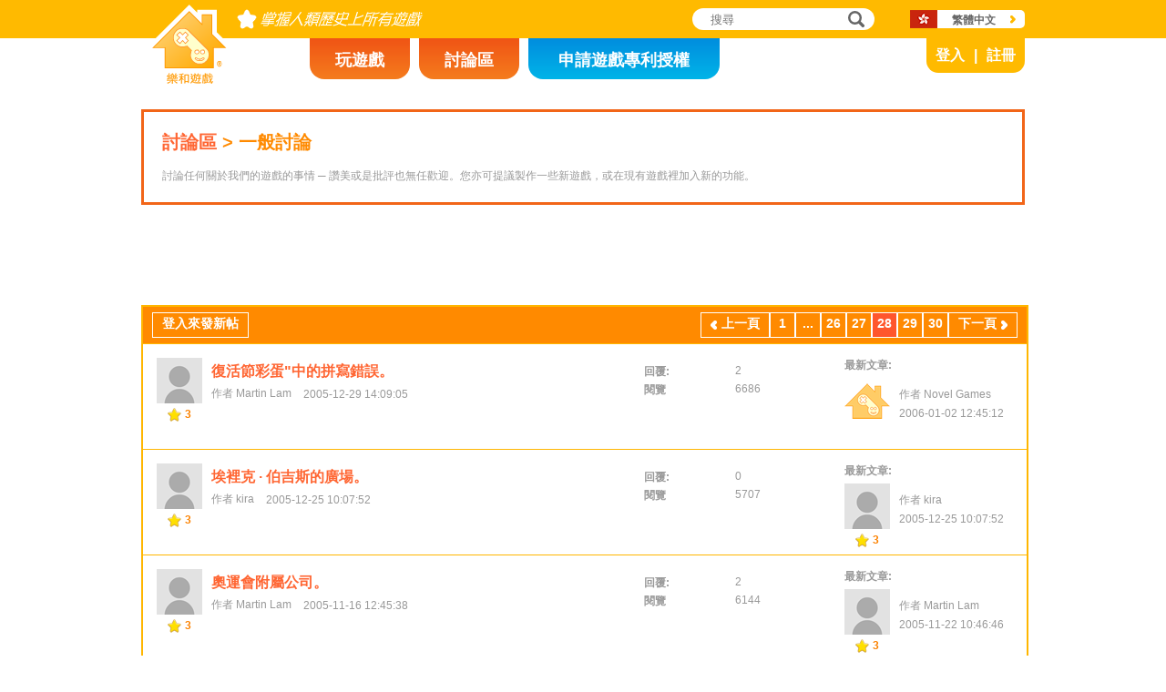

--- FILE ---
content_type: text/html; charset=UTF-8
request_url: https://www.novelgames.com/zh-HK/forums/general/page-28/
body_size: 5642
content:
<!DOCTYPE html>
<html lang="zh-HK">
<head>
<meta charset="utf-8">
<meta name="robots" content="all" />
<title>一般討論 | 討論區 | 樂和遊戲</title>
<meta name="viewport" content="width=device-width, initial-scale=1" />
<meta property="og:title" content="一般討論 | 討論區 | 樂和遊戲" />
<meta property="og:type" content="website" />
<meta property="og:image" content="https://staticz.novelgames.com/style/default/logo.png" />
<meta property="og:url" content="https://www.novelgames.com/zh-HK/forums/general/page-28/" />
<meta property="og:site_name" content="樂和遊戲" />
<meta property="og:description" content="這個討論區是關於樂和遊戲的一般討論。" />
<meta property="fb:app_id" content="10365647342" />
<meta name="keywords" content="一般討論, 討論區, 留言版, 新聞組" />
<meta name="description" content="這個討論區是關於樂和遊戲的一般討論。" />
<meta name="classification" content="Computer Multimedia" />
<meta name="rating" content="Safe For Kids" />
<meta name="copyright" content="2001 - 2025 Novel Games" />
<link rel="canonical" href="https://www.novelgames.com/zh-HK/forums/general/page-28/"/>
<link rel="icon" type="image/vnd.microsoft.icon" sizes="64x64" href="/zh-HK/favicon.ico" />
<link rel="apple-touch-icon" type="image/png" sizes="180x180" href="/zh-HK/apple-touch-icon.png" />
<link rel="image_src" href="https://staticz.novelgames.com/style/default/logo.png" />
<link rel="stylesheet" media="(min-width:980px)" href="https://staticz.novelgames.com/style/default/common.25.css" type="text/css" />
<link rel="stylesheet" media="(min-width:980px)" href="https://staticz.novelgames.com/style/default/common_c.10.css" type="text/css" />
<link rel="stylesheet" media="(min-width:750px) and (max-width:979px)" href="https://staticz.novelgames.com/style/default/common750.9.css" type="text/css" />
<link rel="stylesheet" media="(min-width:750px) and (max-width:979px)" href="https://staticz.novelgames.com/style/default/common750_c.css" type="text/css" />
<link rel="stylesheet" media="(max-width:749px)" href="https://staticz.novelgames.com/style/default/common320.8.css" type="text/css" />
<link rel="stylesheet" media="(max-width:749px)" href="https://staticz.novelgames.com/style/default/common320_c.css" type="text/css" />
<link rel="stylesheet" media="(min-width:980px)" href="https://staticz.novelgames.com/style/default/forums.26.css" type="text/css" />
<link rel="stylesheet" media="(min-width:750px) and (max-width:979px)" href="https://staticz.novelgames.com/style/default/forums750.15.css" type="text/css" />
<link rel="stylesheet" media="(max-width:749px)" href="https://staticz.novelgames.com/style/default/forums320.15.css" type="text/css" />
<link rel="alternate" type="application/rss+xml" title="掌握人類歷史上所有遊戲 | 樂和遊戲" href="https://www.novelgames.com/zh-HK/rss/" />
<link rel="alternate" hreflang="en" href="https://www.novelgames.com/en/forums/general/page-28/" />
<link rel="alternate" hreflang="zh-HK" href="https://www.novelgames.com/zh-HK/forums/general/page-28/" />
<link rel="alternate" hreflang="zh-TW" href="https://www.novelgames.com/zh-HK/forums/general/page-28/" />
<link rel="alternate" hreflang="zh-MO" href="https://www.novelgames.com/zh-HK/forums/general/page-28/" />
<link rel="alternate" hreflang="zh" href="https://www.novelgames.com/zh/forums/general/page-28/" />
<link rel="alternate" hreflang="es" href="https://www.novelgames.com/es/forums/general/page-28/" />
<link rel="alternate" hreflang="ja" href="https://www.novelgames.com/ja/forums/general/page-28/" />
<link rel="alternate" hreflang="pt" href="https://www.novelgames.com/pt/forums/general/page-28/" />
<link rel="alternate" hreflang="de" href="https://www.novelgames.com/de/forums/general/page-28/" />
<link rel="alternate" hreflang="ar" href="https://www.novelgames.com/ar/forums/general/page-28/" />
<link rel="alternate" hreflang="fr" href="https://www.novelgames.com/fr/forums/general/page-28/" />
<link rel="alternate" hreflang="ru" href="https://www.novelgames.com/ru/forums/general/page-28/" />
<link rel="alternate" hreflang="ko" href="https://www.novelgames.com/ko/forums/general/page-28/" />
<link rel="alternate" hreflang="hi" href="https://www.novelgames.com/hi/forums/general/page-28/" />
<script type="application/ld+json">
{
	"@context" : "http://schema.org",
	"@type" : "Organization",
	"url" : "https://www.novelgames.com",
	"logo" : "https://staticz.novelgames.com/logo.png",
	"contactPoint" : [{
		"@type" : "ContactPoint",
		"telephone" : "+852 27860761",
		"contactType" : "customer service"
	}],
	"sameAs" : [
		"https://www.facebook.com/novelgames",
		"https://www.instagram.com/novel_games",
		"https://twitter.com/Novel_Games",
		"https://www.linkedin.com/company/novel-games-limited"
	]
}
</script>
<script type="application/ld+json">
{
	"@context" : "http://schema.org",
	"@type" : "WebSite",
	"url" : "https://www.novelgames.com",
	"name" : "樂和遊戲",
	"potentialAction": {
		"@type": "SearchAction",
		"target": "https://www.novelgames.com/search/?s={search_term_string}",
		"query-input": "required name=search_term_string"
	}
}
</script>
<script type="application/ld+json">
{
	"@context" : "http://schema.org",
	"@type" : "BreadcrumbList",
	"itemListElement" : [
		{
			"@type" : "ListItem",
			"position" : 1,
			"item" : {
				"@id" : "https://www.novelgames.com",
				"name" : "樂和遊戲"
			}
		}
		,{
			"@type" : "ListItem",
			"position" : 2,
			"item" : {
				"@id" : "https://www.novelgames.com/zh-HK/forums/",
				"name" : "\u8a0e\u8ad6\u5340"			}
		}
		,{
			"@type" : "ListItem",
			"position" : 3,
			"item" : {
				"@id" : "https://www.novelgames.com/zh-HK/forums/general/page-28/",
				"name" : "\u4e00\u822c\u8a0e\u8ad6"			}
		}
	]
}
</script>
<script type="text/JavaScript" src="https://et.novelgames.com/ads.js?adTagUrl=" defer></script>
<script type="text/JavaScript" src="https://et.novelgames.com/displayEt.js" data-language="zh-HK"  defer></script>
<script type="text/JavaScript" src="/zh-HK/javascript/common.js" defer></script>
<script type="text/JavaScript" src="/zh-HK/javascript/forum.js" defer></script>
<!-- Global site tag (gtag.js) - Google Analytics -->
<script async src="https://www.googletagmanager.com/gtag/js?id=G-ZVEKDV2CF7"></script>
<script>
	window.dataLayer = window.dataLayer || [];
	function gtag(){dataLayer.push(arguments);}
	gtag('js', new Date());

	gtag('config', 'G-ZVEKDV2CF7');
</script>
</head>
<body>
<header id="commonHeader">
	<a id="commonLogo" href="https://www.novelgames.com/zh-HK/" title="樂和遊戲">樂和遊戲</a>
	<div id="commonTagLine">掌握人類歷史上所有遊戲</div>
	<search>
		<input id="commonSearchInput" type="search" placeholder="搜尋"/>
		<a id="commonSearchButton" href="https://www.novelgames.com/zh-HK/search/" title="搜尋">搜尋</a>
	</search>
	<nav>
		<a id="commonTabGames" href="https://www.novelgames.com/zh-HK/games/" title="玩遊戲">玩遊戲</a>
		<a id="commonTabForums" href="https://www.novelgames.com/zh-HK/forums/" title="討論區">討論區</a>
		<a id="commonTabLicense" href="https://license.novelgames.com/" title="申請遊戲專利授權">申請遊戲專利授權</a>
	</nav>
	<div id="commonNotLoggedIn">
		<a id="commonLoginButton" href="https://account.novelgames.com/zh-HK/?redirect=https%3A%2F%2Fwww.novelgames.com%2Fzh-HK%2Fforums%2Fgeneral%2Fpage-28%2F" title="登入">登入</a>
		<a id="commonRegisterButton" href="https://account.novelgames.com/zh-HK/register/?redirect=https%3A%2F%2Fwww.novelgames.com%2Fzh-HK%2Fforums%2Fgeneral%2Fpage-28%2F" title="註冊">註冊</a>
	</div>
	<div id="commonLoggedIn">
		<a id="commonLoggedInPicture"></a>
		<a id="commonLoggedInName">Name</a>
		<div id="commonLoggedInStars">0 / 2735</div>
		<div id="commonLoggedInCoins">0</div>
		<a id="commonLoggedInNotificationsIcon" title="Notifications">通知</a>
		<div id="commonLoggedInNotificationsCount">99</div>
	</div>
	<div id="commonAccountPopup">
		<h2>你的戶口</h2>
		<a id="commonAccountSettingsButton" href="https://account.novelgames.com/zh-HK/?redirect=https%3A%2F%2Fwww.novelgames.com%2Fzh-HK%2Fforums%2Fgeneral%2Fpage-28%2F">設定</a>
		<a id="commonAccountLogoutButton" href="https://account.novelgames.com/zh-HK/members/logout.php">登出</a>
		<div id="commonAccountLoadingIcon"></div>
	</div>
	<div id="commonNotificationsPopup">
		<h2>通知</h2>
		<div id="commonNotificationsNone">你沒有新的通知。</div>
		<div id="commonNotificationsList"></div>
	</div>
	<button type="button" id="commonLanguage" title="繁體中文">繁體中文</button>
	<div id="commonLanguagePopup">
		<h2>語言</h2>
		<a id="commonLanguageLink_e" href="https://www.novelgames.com/en/forums/general/page-28/" title="English">English</a>
		<a id="commonLanguageLink_sc" href="https://www.novelgames.com/zh/forums/general/page-28/" title="简体中文">简体中文</a>
		<a id="commonLanguageLink_s" href="https://www.novelgames.com/es/forums/general/page-28/" title="Español">Español</a>
		<a id="commonLanguageLink_j" href="https://www.novelgames.com/ja/forums/general/page-28/" title="日本語">日本語</a>
		<a id="commonLanguageLink_p" href="https://www.novelgames.com/pt/forums/general/page-28/" title="Português">Português</a>
		<a id="commonLanguageLink_g" href="https://www.novelgames.com/de/forums/general/page-28/" title="Deutsch">Deutsch</a>
		<a id="commonLanguageLink_a" href="https://www.novelgames.com/ar/forums/general/page-28/" title="العربية">العربية</a>
		<a id="commonLanguageLink_f" href="https://www.novelgames.com/fr/forums/general/page-28/" title="français">français</a>
		<a id="commonLanguageLink_r" href="https://www.novelgames.com/ru/forums/general/page-28/" title="Русский">Русский</a>
		<a id="commonLanguageLink_k" href="https://www.novelgames.com/ko/forums/general/page-28/" title="한국어">한국어</a>
		<a id="commonLanguageLink_i" href="https://www.novelgames.com/hi/forums/general/page-28/" title="भारतीय">भारतीय</a>
	</div>
	<a id="commonMenuButton" title="功能表">功能表</a>
</header>
<main id="commonMain"><div id="forumsForum">
	<div id="forumsForumIntro">
		<h1><a href="/zh-HK/forums/">討論區</a> &gt; 一般討論</h1>
		討論任何關於我們的遊戲的事情 ─ 讚美或是批評也無任歡迎。您亦可提議製作一些新遊戲，或在現有遊戲裡加入新的功能。	</div>
	<div id="forumsForumEtTop" class="commonEt" data-et-slot-name="forumTop"></div>
	<div id="forumsForumEtTop750" class="commonEt" data-et-slot-name="forumTop750"></div>
	<div id="forumsForumEtTop320" class="commonEt" data-et-slot-name="forumTop320"></div>
	<div id="forumsForumBox">
		<a id="forumsForumNewThreadButtonTop" href="/zh-HK/forums/general/createThread.php" title="發新帖">發新帖</a>
		<a id="forumsForumLoginButtonTop" href="https://account.novelgames.com/zh-HK/?redirect=https://www.novelgames.com/zh-HK/forums/general/createThread.php" title="登入來發新帖">登入來發新帖</a>
		<div id="forumsForumPagesTop">
			<a class="commonPreviousPage" href="https://www.novelgames.com/zh-HK/forums/general/page-27/" title="上一頁" >上一頁</a>
				<a class="commonPage" href="https://www.novelgames.com/zh-HK/forums/general/" title="1">1</a>
				<div class="commonPage_dots">...</div>
				<a class="commonPage" href="https://www.novelgames.com/zh-HK/forums/general/page-26/" title="26">26</a>
				<a class="commonPage" href="https://www.novelgames.com/zh-HK/forums/general/page-27/" title="27">27</a>
				<div class="commonPage_active">28</div>
				<a class="commonPage" href="https://www.novelgames.com/zh-HK/forums/general/page-29/" title="29">29</a>
				<a class="commonPage" href="https://www.novelgames.com/zh-HK/forums/general/page-30/" title="30">30</a>
				<a class="commonPage commonTemplate" href="https://www.novelgames.com/zh-HK/forums/general/page-99/" title="99">99</a>
				<div class="commonPage_active commonTemplate">99</div>
				<div class="commonPage_dots commonTemplate">...</div>
				<a class="commonNextPage" href="https://www.novelgames.com/zh-HK/forums/general/page-29/" title="下一頁" >下一頁</a>
		</div>
			<div id="forumsForumBoxContents">
			<div class="forumsForumTopic">
				<img src="https://account.novelgames.com/picture/?memberID=un51285337" alt="Martin Lam"/>
				<div class="forumsForumTopicStars">3</div>
				<a class="forumsForumTopicName" href="/zh-HK/forums/spelling-mistake-in-easter-eggs.101" title="復活節彩蛋&quot;中的拼寫錯誤。">復活節彩蛋&quot;中的拼寫錯誤。</a>
				<div class="forumsForumTopicBy">作者 Martin Lam</div>
				<div class="forumsForumTopicDate">2005-12-29 14:09:05</div>
				<div class="forumsForumTopicRepliesHeading">回覆:</div>
				<div class="forumsForumTopicRepliesText">2</div>
				<div class="forumsForumTopicViewsHeading">閱覽</div>
				<div id="forumsForumTopicViewsText101" class="forumsForumTopicViewsText">6686</div>
				<div class="forumsForumTopicLastMessage">
					<div class="forumsForumTopicLastMessageHeading">最新文章:</div>
					<img src="https://account.novelgames.com/picture/?memberID=ng" alt="Novel Games"/>
					<div class="forumsForumTopicLastMessageStars" style="visibility:hidden">0</div>
					<div class="forumsForumTopicLastMessageBy">作者 Novel Games</div>
					<div class="forumsForumTopicLastMessageDate">2006-01-02 12:45:12</div>
				</div>
			</div>
			<div class="forumsForumTopic">
				<img src="https://account.novelgames.com/picture/?memberID=un04865610" alt="kira"/>
				<div class="forumsForumTopicStars">3</div>
				<a class="forumsForumTopicName" href="/zh-HK/forums/squarez-by-eric-burgess.99" title="埃裡克 · 伯吉斯的廣場。">埃裡克 · 伯吉斯的廣場。</a>
				<div class="forumsForumTopicBy">作者 kira</div>
				<div class="forumsForumTopicDate">2005-12-25 10:07:52</div>
				<div class="forumsForumTopicRepliesHeading">回覆:</div>
				<div class="forumsForumTopicRepliesText">0</div>
				<div class="forumsForumTopicViewsHeading">閱覽</div>
				<div id="forumsForumTopicViewsText99" class="forumsForumTopicViewsText">5707</div>
				<div class="forumsForumTopicLastMessage">
					<div class="forumsForumTopicLastMessageHeading">最新文章:</div>
					<img src="https://account.novelgames.com/picture/?memberID=un04865610" alt="kira"/>
					<div class="forumsForumTopicLastMessageStars">3</div>
					<div class="forumsForumTopicLastMessageBy">作者 kira</div>
					<div class="forumsForumTopicLastMessageDate">2005-12-25 10:07:52</div>
				</div>
			</div>
			<div class="forumsForumTopic">
				<img src="https://account.novelgames.com/picture/?memberID=un51285337" alt="Martin Lam"/>
				<div class="forumsForumTopicStars">3</div>
				<a class="forumsForumTopicName" href="/zh-HK/forums/affiliate-of-the-games.98" title="奧運會附屬公司。">奧運會附屬公司。</a>
				<div class="forumsForumTopicBy">作者 Martin Lam</div>
				<div class="forumsForumTopicDate">2005-11-16 12:45:38</div>
				<div class="forumsForumTopicRepliesHeading">回覆:</div>
				<div class="forumsForumTopicRepliesText">2</div>
				<div class="forumsForumTopicViewsHeading">閱覽</div>
				<div id="forumsForumTopicViewsText98" class="forumsForumTopicViewsText">6144</div>
				<div class="forumsForumTopicLastMessage">
					<div class="forumsForumTopicLastMessageHeading">最新文章:</div>
					<img src="https://account.novelgames.com/picture/?memberID=un51285337" alt="Martin Lam"/>
					<div class="forumsForumTopicLastMessageStars">3</div>
					<div class="forumsForumTopicLastMessageBy">作者 Martin Lam</div>
					<div class="forumsForumTopicLastMessageDate">2005-11-22 10:46:46</div>
				</div>
			</div>
			<div class="forumsForumTopic">
				<img src="https://account.novelgames.com/picture/?memberID=un33199386" alt="John"/>
				<div class="forumsForumTopicStars">3</div>
				<a class="forumsForumTopicName" href="/zh-HK/forums/amorphozz-rulesets.95" title="阿莫莫茲規則集。">阿莫莫茲規則集。</a>
				<div class="forumsForumTopicBy">作者 John</div>
				<div class="forumsForumTopicDate">2005-09-24 19:40:38</div>
				<div class="forumsForumTopicRepliesHeading">回覆:</div>
				<div class="forumsForumTopicRepliesText">5</div>
				<div class="forumsForumTopicViewsHeading">閱覽</div>
				<div id="forumsForumTopicViewsText95" class="forumsForumTopicViewsText">6845</div>
				<div class="forumsForumTopicLastMessage">
					<div class="forumsForumTopicLastMessageHeading">最新文章:</div>
					<img src="https://account.novelgames.com/picture/?memberID=un33199386" alt="John"/>
					<div class="forumsForumTopicLastMessageStars">3</div>
					<div class="forumsForumTopicLastMessageBy">作者 John</div>
					<div class="forumsForumTopicLastMessageDate">2005-10-29 19:15:33</div>
				</div>
			</div>
			<div class="forumsForumTopic">
				<img src="https://account.novelgames.com/picture/?memberID=un35677756" alt="Shane"/>
				<div class="forumsForumTopicStars">3</div>
				<a class="forumsForumTopicName" href="/zh-HK/forums/new-games.96" title="新遊戲。">新遊戲。</a>
				<div class="forumsForumTopicBy">作者 Shane</div>
				<div class="forumsForumTopicDate">2005-10-23 05:41:44</div>
				<div class="forumsForumTopicRepliesHeading">回覆:</div>
				<div class="forumsForumTopicRepliesText">0</div>
				<div class="forumsForumTopicViewsHeading">閱覽</div>
				<div id="forumsForumTopicViewsText96" class="forumsForumTopicViewsText">5542</div>
				<div class="forumsForumTopicLastMessage">
					<div class="forumsForumTopicLastMessageHeading">最新文章:</div>
					<img src="https://account.novelgames.com/picture/?memberID=un35677756" alt="Shane"/>
					<div class="forumsForumTopicLastMessageStars">3</div>
					<div class="forumsForumTopicLastMessageBy">作者 Shane</div>
					<div class="forumsForumTopicLastMessageDate">2005-10-23 05:41:44</div>
				</div>
			</div>
			<div class="forumsForumTopic">
				<img src="https://account.novelgames.com/picture/?memberID=un18807833" alt="Maggie"/>
				<div class="forumsForumTopicStars">3</div>
				<a class="forumsForumTopicName" href="/zh-HK/forums/scores.94" title="分數。">分數。</a>
				<div class="forumsForumTopicBy">作者 Maggie</div>
				<div class="forumsForumTopicDate">2005-09-23 00:45:21</div>
				<div class="forumsForumTopicRepliesHeading">回覆:</div>
				<div class="forumsForumTopicRepliesText">1</div>
				<div class="forumsForumTopicViewsHeading">閱覽</div>
				<div id="forumsForumTopicViewsText94" class="forumsForumTopicViewsText">6357</div>
				<div class="forumsForumTopicLastMessage">
					<div class="forumsForumTopicLastMessageHeading">最新文章:</div>
					<img src="https://account.novelgames.com/picture/?memberID=ng" alt="Novel Games"/>
					<div class="forumsForumTopicLastMessageStars" style="visibility:hidden">0</div>
					<div class="forumsForumTopicLastMessageBy">作者 Novel Games</div>
					<div class="forumsForumTopicLastMessageDate">2005-09-24 11:10:08</div>
				</div>
			</div>
			<div class="forumsForumTopic">
				<img src="https://account.novelgames.com/picture/?memberID=un02182057" alt="jonathan marsh"/>
				<div class="forumsForumTopicStars">3</div>
				<a class="forumsForumTopicName" href="/zh-HK/forums/new-game.91" title="新遊戲。">新遊戲。</a>
				<div class="forumsForumTopicBy">作者 jonathan marsh</div>
				<div class="forumsForumTopicDate">2005-08-04 02:04:24</div>
				<div class="forumsForumTopicRepliesHeading">回覆:</div>
				<div class="forumsForumTopicRepliesText">0</div>
				<div class="forumsForumTopicViewsHeading">閱覽</div>
				<div id="forumsForumTopicViewsText91" class="forumsForumTopicViewsText">10793</div>
				<div class="forumsForumTopicLastMessage">
					<div class="forumsForumTopicLastMessageHeading">最新文章:</div>
					<img src="https://account.novelgames.com/picture/?memberID=un02182057" alt="jonathan marsh"/>
					<div class="forumsForumTopicLastMessageStars">3</div>
					<div class="forumsForumTopicLastMessageBy">作者 jonathan marsh</div>
					<div class="forumsForumTopicLastMessageDate">2005-08-04 02:04:24</div>
				</div>
			</div>
			<div id="forumsForumEtMiddle" class="commonEt" data-et-slot-name="forumMiddle"></div>
			<div id="forumsForumEtMiddle750" class="commonEt" data-et-slot-name="forumMiddle750"></div>
			<div id="forumsForumEtMiddle320" class="commonEt" data-et-slot-name="forumMiddle320"></div>
			<div class="forumsForumTopic">
				<img src="https://account.novelgames.com/picture/?memberID=un47295741" alt="Rachel"/>
				<div class="forumsForumTopicStars">3</div>
				<a class="forumsForumTopicName" href="/zh-HK/forums/questions.89" title="問題。">問題。</a>
				<div class="forumsForumTopicBy">作者 Rachel</div>
				<div class="forumsForumTopicDate">2005-07-19 04:35:05</div>
				<div class="forumsForumTopicRepliesHeading">回覆:</div>
				<div class="forumsForumTopicRepliesText">2</div>
				<div class="forumsForumTopicViewsHeading">閱覽</div>
				<div id="forumsForumTopicViewsText89" class="forumsForumTopicViewsText">5913</div>
				<div class="forumsForumTopicLastMessage">
					<div class="forumsForumTopicLastMessageHeading">最新文章:</div>
					<img src="https://account.novelgames.com/picture/?memberID=un78947764" alt="Jetstream"/>
					<div class="forumsForumTopicLastMessageStars">3</div>
					<div class="forumsForumTopicLastMessageBy">作者 Jetstream</div>
					<div class="forumsForumTopicLastMessageDate">2005-07-28 03:57:45</div>
				</div>
			</div>
			<div class="forumsForumTopic">
				<img src="https://account.novelgames.com/picture/?memberID=un63199421" alt="sam3"/>
				<div class="forumsForumTopicStars">3</div>
				<a class="forumsForumTopicName" href="/zh-HK/forums/needs-more.88" title="需要更多。">需要更多。</a>
				<div class="forumsForumTopicBy">作者 sam3</div>
				<div class="forumsForumTopicDate">2005-04-19 23:38:38</div>
				<div class="forumsForumTopicRepliesHeading">回覆:</div>
				<div class="forumsForumTopicRepliesText">1</div>
				<div class="forumsForumTopicViewsHeading">閱覽</div>
				<div id="forumsForumTopicViewsText88" class="forumsForumTopicViewsText">6040</div>
				<div class="forumsForumTopicLastMessage">
					<div class="forumsForumTopicLastMessageHeading">最新文章:</div>
					<img src="https://account.novelgames.com/picture/?memberID=un54731911" alt="whizz"/>
					<div class="forumsForumTopicLastMessageStars">3</div>
					<div class="forumsForumTopicLastMessageBy">作者 whizz</div>
					<div class="forumsForumTopicLastMessageDate">2005-04-19 23:40:34</div>
				</div>
			</div>
			<div class="forumsForumTopic">
				<img src="https://account.novelgames.com/picture/?memberID=un20470067" alt="joe"/>
				<div class="forumsForumTopicStars">3</div>
				<a class="forumsForumTopicName" href="/zh-HK/forums/can-you.87" title="你能嗎?">你能嗎?</a>
				<div class="forumsForumTopicBy">作者 joe</div>
				<div class="forumsForumTopicDate">2005-03-31 09:41:44</div>
				<div class="forumsForumTopicRepliesHeading">回覆:</div>
				<div class="forumsForumTopicRepliesText">1</div>
				<div class="forumsForumTopicViewsHeading">閱覽</div>
				<div id="forumsForumTopicViewsText87" class="forumsForumTopicViewsText">6693</div>
				<div class="forumsForumTopicLastMessage">
					<div class="forumsForumTopicLastMessageHeading">最新文章:</div>
					<img src="https://account.novelgames.com/picture/?memberID=ng" alt="Novel Games"/>
					<div class="forumsForumTopicLastMessageStars" style="visibility:hidden">0</div>
					<div class="forumsForumTopicLastMessageBy">作者 Novel Games</div>
					<div class="forumsForumTopicLastMessageDate">2005-04-02 08:02:20</div>
				</div>
			</div>
			<div class="forumsForumTopic">
				<img src="https://account.novelgames.com/picture/?memberID=un20470067" alt="joe"/>
				<div class="forumsForumTopicStars">3</div>
				<a class="forumsForumTopicName" href="/zh-HK/forums/when.86" title="當。">當。</a>
				<div class="forumsForumTopicBy">作者 joe</div>
				<div class="forumsForumTopicDate">2005-03-11 06:17:38</div>
				<div class="forumsForumTopicRepliesHeading">回覆:</div>
				<div class="forumsForumTopicRepliesText">2</div>
				<div class="forumsForumTopicViewsHeading">閱覽</div>
				<div id="forumsForumTopicViewsText86" class="forumsForumTopicViewsText">6092</div>
				<div class="forumsForumTopicLastMessage">
					<div class="forumsForumTopicLastMessageHeading">最新文章:</div>
					<img src="https://account.novelgames.com/picture/?memberID=un20470067" alt="joe"/>
					<div class="forumsForumTopicLastMessageStars">3</div>
					<div class="forumsForumTopicLastMessageBy">作者 joe</div>
					<div class="forumsForumTopicLastMessageDate">2005-03-30 23:43:35</div>
				</div>
			</div>
			<div class="forumsForumTopic">
				<img src="https://account.novelgames.com/picture/?memberID=un02182057" alt="jonathan marsh"/>
				<div class="forumsForumTopicStars">3</div>
				<a class="forumsForumTopicName" href="/zh-HK/forums/new-game.85" title="新遊戲。">新遊戲。</a>
				<div class="forumsForumTopicBy">作者 jonathan marsh</div>
				<div class="forumsForumTopicDate">2005-02-25 19:17:01</div>
				<div class="forumsForumTopicRepliesHeading">回覆:</div>
				<div class="forumsForumTopicRepliesText">1</div>
				<div class="forumsForumTopicViewsHeading">閱覽</div>
				<div id="forumsForumTopicViewsText85" class="forumsForumTopicViewsText">12045</div>
				<div class="forumsForumTopicLastMessage">
					<div class="forumsForumTopicLastMessageHeading">最新文章:</div>
					<img src="https://account.novelgames.com/picture/?memberID=ng" alt="Novel Games"/>
					<div class="forumsForumTopicLastMessageStars" style="visibility:hidden">0</div>
					<div class="forumsForumTopicLastMessageBy">作者 Novel Games</div>
					<div class="forumsForumTopicLastMessageDate">2005-02-26 09:41:38</div>
				</div>
			</div>
			<div class="forumsForumTopic">
				<img src="https://account.novelgames.com/picture/?memberID=un91996723" alt="Fai"/>
				<div class="forumsForumTopicStars">3</div>
				<a class="forumsForumTopicName" href="/zh-HK/forums/chinese-checkers.83" title="中國跳子。">中國跳子。</a>
				<div class="forumsForumTopicBy">作者 Fai</div>
				<div class="forumsForumTopicDate">2005-02-17 21:34:42</div>
				<div class="forumsForumTopicRepliesHeading">回覆:</div>
				<div class="forumsForumTopicRepliesText">1</div>
				<div class="forumsForumTopicViewsHeading">閱覽</div>
				<div id="forumsForumTopicViewsText83" class="forumsForumTopicViewsText">6800</div>
				<div class="forumsForumTopicLastMessage">
					<div class="forumsForumTopicLastMessageHeading">最新文章:</div>
					<img src="https://account.novelgames.com/picture/?memberID=ng" alt="Novel Games"/>
					<div class="forumsForumTopicLastMessageStars" style="visibility:hidden">0</div>
					<div class="forumsForumTopicLastMessageBy">作者 Novel Games</div>
					<div class="forumsForumTopicLastMessageDate">2005-02-19 08:25:54</div>
				</div>
			</div>
			<div class="forumsForumTopic">
				<img src="https://account.novelgames.com/picture/?memberID=un88143112" alt="Adam Archer"/>
				<div class="forumsForumTopicStars">3</div>
				<a class="forumsForumTopicName" href="/zh-HK/forums/personal-high-scores.82" title="個人高分。">個人高分。</a>
				<div class="forumsForumTopicBy">作者 Adam Archer</div>
				<div class="forumsForumTopicDate">2005-01-22 12:24:43</div>
				<div class="forumsForumTopicRepliesHeading">回覆:</div>
				<div class="forumsForumTopicRepliesText">2</div>
				<div class="forumsForumTopicViewsHeading">閱覽</div>
				<div id="forumsForumTopicViewsText82" class="forumsForumTopicViewsText">6479</div>
				<div class="forumsForumTopicLastMessage">
					<div class="forumsForumTopicLastMessageHeading">最新文章:</div>
					<img src="https://account.novelgames.com/picture/?memberID=un88143112" alt="Adam Archer"/>
					<div class="forumsForumTopicLastMessageStars">3</div>
					<div class="forumsForumTopicLastMessageBy">作者 Adam Archer</div>
					<div class="forumsForumTopicLastMessageDate">2005-02-06 13:22:57</div>
				</div>
			</div>
			<div id="forumsForumEtMiddle" class="commonEt" data-et-slot-name="forumMiddle"></div>
			<div id="forumsForumEtMiddle750" class="commonEt" data-et-slot-name="forumMiddle750"></div>
			<div id="forumsForumEtMiddle320" class="commonEt" data-et-slot-name="forumMiddle320"></div>
			<div class="forumsForumTopic">
				<img src="https://account.novelgames.com/picture/?memberID=un39560217" alt="rainmouse3"/>
				<div class="forumsForumTopicStars">3</div>
				<a class="forumsForumTopicName" href="/zh-HK/forums/help.81" title="説明。">説明。</a>
				<div class="forumsForumTopicBy">作者 rainmouse3</div>
				<div class="forumsForumTopicDate">2004-12-26 23:18:11</div>
				<div class="forumsForumTopicRepliesHeading">回覆:</div>
				<div class="forumsForumTopicRepliesText">1</div>
				<div class="forumsForumTopicViewsHeading">閱覽</div>
				<div id="forumsForumTopicViewsText81" class="forumsForumTopicViewsText">6864</div>
				<div class="forumsForumTopicLastMessage">
					<div class="forumsForumTopicLastMessageHeading">最新文章:</div>
					<img src="https://account.novelgames.com/picture/?memberID=ng" alt="Novel Games"/>
					<div class="forumsForumTopicLastMessageStars" style="visibility:hidden">0</div>
					<div class="forumsForumTopicLastMessageBy">作者 Novel Games</div>
					<div class="forumsForumTopicLastMessageDate">2004-12-31 15:57:45</div>
				</div>
			</div>
			<div class="forumsForumTopic">
				<img src="https://account.novelgames.com/picture/?memberID=un19144295" alt="Ethan"/>
				<div class="forumsForumTopicStars">3</div>
				<a class="forumsForumTopicName" href="/zh-HK/forums/novel-flash-screen-saver-download-link.80" title="小說快閃記憶體螢幕保護程式下載連結?">小說快閃記憶體螢幕保護程式下載連結?</a>
				<div class="forumsForumTopicBy">作者 Ethan</div>
				<div class="forumsForumTopicDate">2004-12-24 08:10:46</div>
				<div class="forumsForumTopicRepliesHeading">回覆:</div>
				<div class="forumsForumTopicRepliesText">1</div>
				<div class="forumsForumTopicViewsHeading">閱覽</div>
				<div id="forumsForumTopicViewsText80" class="forumsForumTopicViewsText">6063</div>
				<div class="forumsForumTopicLastMessage">
					<div class="forumsForumTopicLastMessageHeading">最新文章:</div>
					<img src="https://account.novelgames.com/picture/?memberID=ng" alt="Novel Games"/>
					<div class="forumsForumTopicLastMessageStars" style="visibility:hidden">0</div>
					<div class="forumsForumTopicLastMessageBy">作者 Novel Games</div>
					<div class="forumsForumTopicLastMessageDate">2004-12-31 15:54:42</div>
				</div>
			</div>
			<div class="forumsForumTopic">
				<img src="https://account.novelgames.com/picture/?memberID=un24459285" alt="TotoTAM"/>
				<div class="forumsForumTopicStars">3</div>
				<a class="forumsForumTopicName" href="/zh-HK/forums/my-flash-game.77" title="我的 Flash 遊戲。">我的 Flash 遊戲。</a>
				<div class="forumsForumTopicBy">作者 TotoTAM</div>
				<div class="forumsForumTopicDate">2004-11-29 13:14:16</div>
				<div class="forumsForumTopicRepliesHeading">回覆:</div>
				<div class="forumsForumTopicRepliesText">0</div>
				<div class="forumsForumTopicViewsHeading">閱覽</div>
				<div id="forumsForumTopicViewsText77" class="forumsForumTopicViewsText">6491</div>
				<div class="forumsForumTopicLastMessage">
					<div class="forumsForumTopicLastMessageHeading">最新文章:</div>
					<img src="https://account.novelgames.com/picture/?memberID=un24459285" alt="TotoTAM"/>
					<div class="forumsForumTopicLastMessageStars">3</div>
					<div class="forumsForumTopicLastMessageBy">作者 TotoTAM</div>
					<div class="forumsForumTopicLastMessageDate">2004-11-29 13:14:16</div>
				</div>
			</div>
			<div class="forumsForumTopic">
				<img src="https://account.novelgames.com/picture/?memberID=un94144624" alt="Michael"/>
				<div class="forumsForumTopicStars">3</div>
				<a class="forumsForumTopicName" href="/zh-HK/forums/reqeusting-highscoreshow-long.76" title="要求高分...多久?">要求高分...多久?</a>
				<div class="forumsForumTopicBy">作者 Michael</div>
				<div class="forumsForumTopicDate">2004-11-04 17:10:11</div>
				<div class="forumsForumTopicRepliesHeading">回覆:</div>
				<div class="forumsForumTopicRepliesText">1</div>
				<div class="forumsForumTopicViewsHeading">閱覽</div>
				<div id="forumsForumTopicViewsText76" class="forumsForumTopicViewsText">5946</div>
				<div class="forumsForumTopicLastMessage">
					<div class="forumsForumTopicLastMessageHeading">最新文章:</div>
					<img src="https://account.novelgames.com/picture/?memberID=ng" alt="Novel Games"/>
					<div class="forumsForumTopicLastMessageStars" style="visibility:hidden">0</div>
					<div class="forumsForumTopicLastMessageBy">作者 Novel Games</div>
					<div class="forumsForumTopicLastMessageDate">2004-11-05 23:56:03</div>
				</div>
			</div>
			<div class="forumsForumTopic">
				<img src="https://account.novelgames.com/picture/?memberID=un64349615" alt="quickarcade"/>
				<div class="forumsForumTopicStars">3</div>
				<a class="forumsForumTopicName" href="/zh-HK/forums/cool.75" title="酷。">酷。</a>
				<div class="forumsForumTopicBy">作者 quickarcade</div>
				<div class="forumsForumTopicDate">2004-11-03 13:23:07</div>
				<div class="forumsForumTopicRepliesHeading">回覆:</div>
				<div class="forumsForumTopicRepliesText">1</div>
				<div class="forumsForumTopicViewsHeading">閱覽</div>
				<div id="forumsForumTopicViewsText75" class="forumsForumTopicViewsText">6153</div>
				<div class="forumsForumTopicLastMessage">
					<div class="forumsForumTopicLastMessageHeading">最新文章:</div>
					<img src="https://account.novelgames.com/picture/?memberID=un64349615" alt="quickarcade"/>
					<div class="forumsForumTopicLastMessageStars">3</div>
					<div class="forumsForumTopicLastMessageBy">作者 quickarcade</div>
					<div class="forumsForumTopicLastMessageDate">2004-11-03 13:24:53</div>
				</div>
			</div>
			<div class="forumsForumTopic">
				<img src="https://account.novelgames.com/picture/?memberID=un78947764" alt="Jetstream"/>
				<div class="forumsForumTopicStars">3</div>
				<a class="forumsForumTopicName" href="/zh-HK/forums/window-popup.74" title="視窗彈出。">視窗彈出。</a>
				<div class="forumsForumTopicBy">作者 Jetstream</div>
				<div class="forumsForumTopicDate">2004-10-30 02:38:05</div>
				<div class="forumsForumTopicRepliesHeading">回覆:</div>
				<div class="forumsForumTopicRepliesText">3</div>
				<div class="forumsForumTopicViewsHeading">閱覽</div>
				<div id="forumsForumTopicViewsText74" class="forumsForumTopicViewsText">6017</div>
				<div class="forumsForumTopicLastMessage">
					<div class="forumsForumTopicLastMessageHeading">最新文章:</div>
					<img src="https://account.novelgames.com/picture/?memberID=ng" alt="Novel Games"/>
					<div class="forumsForumTopicLastMessageStars" style="visibility:hidden">0</div>
					<div class="forumsForumTopicLastMessageBy">作者 Novel Games</div>
					<div class="forumsForumTopicLastMessageDate">2004-11-02 08:56:27</div>
				</div>
			</div>
		</div>
		<a id="forumsForumNewThreadButtonBottom" href="/zh-HK/forums/general/createThread.php" title="發新帖">發新帖</a>
		<a id="forumsForumLoginButtonBottom" href="https://account.novelgames.com/zh-HK/?redirect=https://www.novelgames.com/zh-HK/forums/general/createThread.php" title="登入來發新帖">登入來發新帖</a>
		<div id="forumsForumPagesBottom">
			<a class="commonPreviousPage" href="https://www.novelgames.com/zh-HK/forums/general/page-27/" title="上一頁" >上一頁</a>
				<a class="commonPage" href="https://www.novelgames.com/zh-HK/forums/general/" title="1">1</a>
				<div class="commonPage_dots">...</div>
				<a class="commonPage" href="https://www.novelgames.com/zh-HK/forums/general/page-26/" title="26">26</a>
				<a class="commonPage" href="https://www.novelgames.com/zh-HK/forums/general/page-27/" title="27">27</a>
				<div class="commonPage_active">28</div>
				<a class="commonPage" href="https://www.novelgames.com/zh-HK/forums/general/page-29/" title="29">29</a>
				<a class="commonPage" href="https://www.novelgames.com/zh-HK/forums/general/page-30/" title="30">30</a>
				<a class="commonPage commonTemplate" href="https://www.novelgames.com/zh-HK/forums/general/page-99/" title="99">99</a>
				<div class="commonPage_active commonTemplate">99</div>
				<div class="commonPage_dots commonTemplate">...</div>
				<a class="commonNextPage" href="https://www.novelgames.com/zh-HK/forums/general/page-29/" title="下一頁" >下一頁</a>
		</div>
		</div>
	<div id="forumsForumEtBottom" class="commonEt" data-et-slot-name="forumBottom"></div>
	<div id="forumsForumEtBottom750" class="commonEt" data-et-slot-name="forumBottom750"></div>
	<div id="forumsForumEtBottom320" class="commonEt" data-et-slot-name="forumBottom320"></div>
</div>
</main>
<footer id="commonFooter">
	<a id="commonFooterFacebookIcon" href="https://www.facebook.com/novelgames" title="Facebook">Facebook</a>
	<a id="commonFooterInstagramIcon" href="https://www.instagram.com/novel_games" title="Instagram">Instagram</a>
	<a id="commonFooterTwitterIcon" href="https://twitter.com/Novel_Games" title="Twitter">Twitter</a>
	<a id="commonFooterLinkedInIcon" href="https://www.linkedin.com/company/novel-games-limited" title="LinkedIn">LinkedIn</a>
	<a id="commonFooterRSSIcon" href="https://www.novelgames.com/zh-HK/rss/" title="RSS">RSS</a>

	<nav id="commonFooterLinks">
		<a href="https://www.novelgames.com/zh-HK/suggestagame/" >遊戲提議</a><a
		href="https://www.novelgames.com/zh-HK/contactus/">聯絡我們</a><a
		href="https://www.novelgames.com/zh-HK/adreports/" >檢舉不當廣告</a><a
		href="https://www.novelgames.com/zh-HK/sitemap/">網站地圖</a><a
		href="https://www.novelgames.com/zh-HK/pressreleases/">新聞稿</a><a
		href="https://www.novelgames.com/zh-HK/aboutus/" >關於我們</a><a
		href="https://www.novelgames.com/zh-HK/career/" >就業機會</a><a
		href="https://www.novelgames.com/zh-HK/privacystatement/">私隱政策</a>
	</nav>
	
	<div id="commonCopyright">版權所有 &copy; 2001 - 2025 樂和遊戲有限公司。保留所有權利。</div>
	<div id="commonTrademark">所有提及到的商標均由它們的持有人擁有。</div>
</footer>
</body>
</html>

--- FILE ---
content_type: text/html; charset=utf-8
request_url: https://www.google.com/recaptcha/api2/aframe
body_size: 266
content:
<!DOCTYPE HTML><html><head><meta http-equiv="content-type" content="text/html; charset=UTF-8"></head><body><script nonce="mFIbq885kct5LbzYme_8Ag">/** Anti-fraud and anti-abuse applications only. See google.com/recaptcha */ try{var clients={'sodar':'https://pagead2.googlesyndication.com/pagead/sodar?'};window.addEventListener("message",function(a){try{if(a.source===window.parent){var b=JSON.parse(a.data);var c=clients[b['id']];if(c){var d=document.createElement('img');d.src=c+b['params']+'&rc='+(localStorage.getItem("rc::a")?sessionStorage.getItem("rc::b"):"");window.document.body.appendChild(d);sessionStorage.setItem("rc::e",parseInt(sessionStorage.getItem("rc::e")||0)+1);localStorage.setItem("rc::h",'1763350827642');}}}catch(b){}});window.parent.postMessage("_grecaptcha_ready", "*");}catch(b){}</script></body></html>

--- FILE ---
content_type: text/css;charset=UTF-8
request_url: https://staticz.novelgames.com/style/default/forums.26.css
body_size: 2575
content:
#forums {
	width:970px;
	margin:0px auto;
}

#forumsIntro {
	width: 924px;
	padding: 20px;
	border: 3px solid #F26518;
}
#forumsIntro > h1 {
	font-weight: bold;
	font-size: 20px;
	color: #FF6633;
	margin: 0px 0px 20px;
}

#forumsEtTop,
#forumsForumEtTop,
#forumsMessageEtTop {
	min-width:970px;
	height:90px;
	margin:10px 0px 0px;
	overflow:hidden;
	transition:all 5000ms ease;
}
.forumsEtTop,
.forumsForumEtTop,
.forumsMessageEtTop {
	min-width:970px;
	height:90px;
	overflow:hidden;
	transition:all 5000ms ease;
}
#forumsEtTop750,
#forumsEtTop320,
#forumsForumEtTop750,
#forumsForumEtTop320,
#forumsMessageEtTop750,
#forumsMessageEtTop320 {
	display:none;
}

#forumsList {
	width: 736px;
	border: 2px solid #FF6600;
	margin-top: 10px;
}
#forumsList > h2 {
	font-size: 18px;
	color: #FFFFFF;
	font-weight: bold;
	height: 32px;
	padding:8px 0px 0px 20px;
	margin: 0px;
	background: linear-gradient(135deg, #F36418 25%, #EE4A12 75%);
}
.forumListForum {
	position:relative;
	padding:20px;
	height:109px;
	border-top:1px solid #FF6600;
}
.forumsListForumName {
	display:inline-block;
	font-size:16px;
	font-weight:bold;
	margin-bottom:15px;
}
.forumsListForumDescription {
	width:450px;
	margin-bottom:10px;
}
.forumsListTopicsHeading,
.forumsListPostsHeading {
	display:inline;
	font-weight:bold;
}
.forumsListTopicsText,
.forumsListPostsText {
	display:inline;
	margin-right:10px;
}
.forumsListLastTopic {
	position:absolute;
	right:20px;
	top:20px;
	width:200px;
}
.forumsListLastTopicHeading {
	font-weight:bold;
	margin-bottom:5px;
}
.forumsListLastTopic > img {
	width:50px;
	height:50px;
	object-fit:contain;
}
.forumsListStars,
.forumsForumTopicStars,
.forumsForumTopicLastMessageStars,
.forumMessageMessageStars,
#forumMessageReplyStars {
	width: 50px;
	height: 15px;
	font-size: 12px;
	font-weight: bold;
	color: #FB8200;
	text-align: center;
	vertical-align: middle;
	margin-top: 2px;
}
.forumsListStars::before,
.forumsForumTopicStars::before,
.forumsForumTopicLastMessageStars::before,
.forumMessageMessageStars::before,
#forumMessageReplyStars::before {
	display: inline-block;
	content: '';
	width: 15px;
	height: 15px;
	background: url(common.webp) no-repeat -71px -248px;
	vertical-align: middle;
	margin-right: 4px;
}
.forumsListTopicName {
	display:block;
	width:140px;
	height:20px;
	overflow:hidden;
	white-space: nowrap;
	text-overflow:ellipsis;
	margin:-65px 0px 5px 60px;
	font-weight:bold;
}
.forumsListTopicBy {
	display:block;
	width:140px;
	height:20px;
	overflow:hidden;
	white-space: nowrap;
	text-overflow:ellipsis;
	margin:0px 0px 5px 60px;
}
.forumsListTopicDate {
	display:block;
	margin-left:60px;
}
#forumsNewTopics {
	width:216px;
	border: 2px solid #FFB600;
	margin:-494px 0px 0px 750px;
}
#forumsNewTopics > h2 {
	font-size: 18px;
	color: #FFFFFF;
	font-weight: bold;
	text-align: center;
	height: 32px;
	padding-top: 8px;
	margin: 0px;
	background: linear-gradient(135deg, #FFC500 25%, #FFAF00 75%);
}
.forumsNewTopicsTopic {
	padding:5px;
	height:79px;
	border-top: 1px solid #FFB600;
}
.forumsNewTopicsTopic > img {
	width:50px;
	height:50px;
	object-fit:contain;
}

#forumsEtBottom,
#forumsForumEtBottom,
#forumsMessageEtBottom {
	min-width:970px;
	height:90px;
	margin:10px 0px 0px;
	overflow:hidden;
	transition:all 5000ms ease;
}
.forumsEtBottom,
.forumsForumEtBottom,
.forumsMessageEtBottom {
	min-width:970px;
	height:90px;
	overflow:hidden;
	transition:all 5000ms ease;
}
#forumsEtBottom750,
#forumsEtBottom320,
#forumsForumEtBottom750,
#forumsForumEtBottom320,
#forumsMessageEtBottom750,
#forumsMessageEtBottom320 {
	display:none;
}

#forumsForum {
	width:970px;
	margin:0px auto;
}
#forumsForumIntro {
	width: 924px;
	padding: 20px;
	border: 3px solid #F26518;
}
#forumsForumIntro > h1 {
	font-weight: bold;
	font-size: 20px;
	color: #FF8A00;
	margin: 0px 0px 15px 0px;
}
#forumsForumBox {
	position: relative;
	width:970px;
	border: 2px solid #FFB600;
	margin:10px auto 0px;
}
#forumsForumPagesTop,
#forumsForumPagesBottom {
	position: absolute;
	display: flex;
	justify-content: flex-end;
	width: 960px;
	height: 28px;
	padding: 6px 10px 6px 0px;
	background: #FF8A00;
	text-align: right;
}
#forumsForumPagesTop {
	top:0px;
}
#forumsForumPagesBottom {
	bottom:0px;
}
#forumsForumNewThreadButtonTop,
#forumsForumLoginButtonTop,
#forumsForumNewThreadButtonBottom,
#forumsForumLoginButtonBottom {
	position:relative;
	display:inline-block;
	text-align: center;
	vertical-align: middle;
	font-size: 14px;
	font-weight: bold;
	color: #FFFFFF;
	padding: 3px 10px;
	height: 20px;
	border: 1px solid white;
	margin:6px 0px 6px 10px;
	visibility:hidden;
	z-index:1;
}
#forumsForumNewThreadButtonTop:hover,
#forumsForumLoginButtonTop:hover,
#forumsForumNewThreadButtonBottom:hover,
#forumsForumLoginButtonBottom:hover {
	background-color: #FFC000;
	text-decoration: none;
}
.forumsForumTopic {
	position:relative;
	padding:15px;
	height:85px;
	border-top:solid 1px #FFB600;
}
.forumsForumTopic > img {
	width:50px;
	height:50px;
	object-fit:contain;
}
.forumsForumTopicName {
	display:block;
	width:450px;
	overflow:hidden;
	white-space: nowrap;
	text-overflow:ellipsis;
	font-size: 16px;
	font-weight:bold;
	margin:-65px 0px 5px 60px;
}
.forumsForumTopicBy {
	display:inline-block;
	max-width:320px;
	overflow:hidden;
	white-space: nowrap;
	text-overflow:ellipsis;
	vertical-align:middle;
	margin-left:60px;
}
.forumsForumTopicDate {
	display:inline-block;
	vertical-align:middle;
	margin-left:10px;
}
.forumsForumTopicRepliesHeading {
	position:absolute;
	left:550px;
	top:22px;
	font-weight:bold;
}
.forumsForumTopicRepliesText {
	position:absolute;
	left:650px;
	top:22px;
}
.forumsForumTopicViewsHeading {
	position:absolute;
	left:550px;
	top:42px;
	font-weight:bold;
}
.forumsForumTopicViewsText {
	position:absolute;
	left:650px;
	top:42px;
}
.forumsForumTopicLastMessage {
	position:absolute;
	right:0px;
	top:15px;
	width:200px;
}
.forumsForumTopicLastMessageHeading {
	font-weight:bold;
	margin-bottom:5px;
}
.forumsForumTopicLastMessage > img {
	width:50px;
	height:50px;
	object-fit:contain;
}
.forumsForumTopicLastMessageBy {
	width:140px;
	overflow:hidden;
	white-space: nowrap;
	text-overflow:ellipsis;
	margin:-60px 0px 5px 60px;
}
.forumsForumTopicLastMessageDate {
	margin-left:60px;
}
#forumsForumEtMiddle {
	min-width:970px;
	height:90px;
	margin:0px;
	border-top:solid 1px #FFB600;
	overflow:hidden;
	transition:all 5000ms ease;
}
.forumsForumEtMiddle {
	min-width:970px;
	height:90px;
	overflow:hidden;
	transition:all 5000ms ease;
}
#forumsForumEtMiddle750,
#forumsForumEtMiddle320 {
	display:none;
}

#forumsCreate {
	width:970px;
	margin:0px auto;
}
#forumsCreateIntro {
	width: 924px;
	padding: 20px;
	border: 3px solid #F26518;
}
#forumsCreateIntro > h1 {
	font-weight: bold;
	font-size: 20px;
	color: #FF8A00;
	margin: 0px 0px 15px 0px;
}
#forumsCreateLoginButton,
#forumsCreateButton,
.forumMessageMessageReplyButton,
#forumMessageLoginToVoteButton,
#forumMessageVoteButton,
#forumMessageViewResultButton,
#forumMessageShowVoteButton,
#forumMessageReplyLogin > a,
#forumMessageReplyButton,
#forumMessageReplyCloseButton {
	display: table;
	font-size: 14px;
	font-weight: bold;
	color: white;
	text-shadow: -1.5px -1.5px 0px #491708, 0px -2px 0px #491708, 1.5px -1.5px 0px #491708, 2px 0px 0px #491708, 1.5px 1.5px 0px #491708, 0px 2px 0px #491708, -1.5px 1.5px 0px #491708, -2px 0px 0px #491708;
	text-align: center;
	height: 25px;
	padding: 5px 20px 0px;
	background: linear-gradient(135deg, #F7C552, #F4B03F);
	border-radius: 16px;
	box-shadow: 0px 2px 0px #813400, 0px 0px 0px 1px #491708, 0px 2px 0px 1px #491708;
	cursor:pointer;
}
#forumsCreateLoginButton:hover,
#forumsCreateButton:hover,
.forumMessageMessageReplyButton:hover,
#forumMessageLoginToVoteButton:hover,
#forumMessageVoteButton:hover,
#forumMessageViewResultButton:hover,
#forumMessageShowVoteButton:hover,
#forumMessageReplyLogin > a:hover,
#forumMessageReplyButton:hover,
#forumMessageReplyCloseButton:hover {
	text-decoration:none;
}
#forumsCreateLoginButton {
	display:none;
	margin: 100px auto;
}
#forumsCreateForm {
	width: 764px;
	padding: 20px 100px;
	border: 3px solid #F26518;
	margin:10px auto 0px;
}
.forumsCreateHeading {
	width:200px;
	height:20px;
	margin:0px;
}
.forumsCreateInput {
	display:block;
	width:540px;
	margin:-20px 0px 5px 220px;
}
.forumsCreateTextArea {
	display:block;
	width:540px;
	height:150px;
	margin:-20px 0px 5px 220px;
}
#forumsCreateTitleErrorText,
#forumsCreateMessageErrorText,
#forumsCreatePollOptionsErrorText {
	display:none;
	color:#FF0000;
	margin:0px 0px 10px 220px;
}
#forumsCreateButton {
	margin-left:220px;
}
#forumsCreateError {
	width:970px;
	padding:210px 0px 50px;
	background:url(error.webp) no-repeat center 50px;
	text-align:center;
	margin:0px auto;
}
#forumsCreateError > h1 {
	margin:10px 0px;
	padding:0px;
	font-size:20px;
	font-weight:bolder;
	color:#FF0000;
	text-align:center;
}

#forumMessage {
	width:970px;
	margin:0px auto;
}
#forumMessageIntro {
	width: 924px;
	padding: 20px;
	border: 3px solid #F26518;
}
#forumMessageIntro > h2 {
	font-weight: bold;
	font-size: 16px;
	color: #FF8A00;
	margin: 0px 0px 20px 0px;
}
#forumMessageIntro > h1 {
	font-weight: bold;
	font-size: 20px;
	color: #FF8A00;
	margin: 0px 0px 15px 0px;
	overflow:hidden;
}
#forumMessageTopicBy {
	display:inline-block;
	font-size:14px;
	overflow:hidden;
}
#forumMessageTopicDate {
	display:inline-block;
	font-size:14px;
	margin-left:10px;
}
#forumMessageBox {
	width:970px;
	border: 2px solid #FFB600;
	margin:10px auto 0px;
}
.forumMessageMessage {
	min-height:90px;
	padding:16px;
	border-top:1px solid #FFB600;
}
.forumMessageMessage:first-child {
	border-top:none;
}
.forumMessageMessageNumber {
	height:20px;
}
.forumMessageMessagePicture {
	display:block;
	width:50px;
	height:50px;
	object-fit:contain;
}
.forumMessageMessageStars {
	margin-bottom:-70px;
}
.forumMessageMessageInReplyTo {
	margin:0px 0px 10px 70px;
}
.forumMessageMessageText {
	font-size:14px;
	margin:0px 0px 10px 70px;
	overflow:hidden;
}
.forumMessageMessageText span[data-member-id] {
	color:#FF6633;
}
.forumMessageMessageTranslatedBy {
	font-size:11px;
}
#forumMessageVoteForm {
	display:none;
	margin:0px 0px 10px 70px;
}
.forumMessageMessageOriginal {
	font-size:11px;
	margin:0px 0px 10px 70px;
}
.forumMessageMessageBy {
	display:inline-block;
	margin-left:70px;
	overflow:hidden;
}
.forumMessageMessageDate {
	display:inline-block;
	margin-left:10px;
}
.forumMessageMessageReplyButton {
	display:table;
	margin:10px 0px 0px auto;
}
.forumMessageLike {
	position:relative;
	display:table;
	margin:-10px 0px 0px auto;
	background:#999999;
	color:#FFFFFF;
	font-weight:bold;
	height:20px;
	line-height:20px;
	padding:0px 10px 0px 30px;
	border-radius:5px;
	cursor:pointer;
}
.forumMessageLike::before {
	position:absolute;
	left:10px;
	top:3px;
	display:block;
	content: '';
	width:14px;
	height:14px;
	background:url(common.webp) -67px -190px;
}
.forumMessageLikeActive {
	background:#4A68AD;
}
.forumMessageVoteOption {
	display:block;
	font-size:14px;
	overflow:hidden;
}
#forumMessageVoteError {
	display:none;
	color:#FF0000;
	margin-top:10px;
}
#forumMessageLoginToVoteButton,
#forumMessageVoteButton {
	display:none;
	margin:10px 0px 10px 0px;
}
#forumMessageViewResultButton,
#forumMessageShowVoteButton {
	display:inline-block;
	margin:10px 0px 10px 0px;
}
#forumMessagePollResultList {
	display:none;
	margin:0px 0px 10px 70px;
}
.forumMessagePollResult {
	display:table-row;
	font-size:14px;
	border-bottom:10px solid white;
	padding-bottom:10px;
}
.forumMessagePollResultOption {
	display:table-cell;
	max-width:200px;
	padding-right:20px;
	overflow:hidden;
}
.forumMessagePollResultCount {
	display:table-cell;
	height:20px;
	padding:0px 20px;
	border-left:300px solid white;
	border-bottom:2px solid white;
	border-image:linear-gradient(#F26518 20px,white 20px) 0 40% 0 40%;
}
.forumMessagePollResultPercent {
	display:table-cell;
}
#forumMessagePollLoading {
	width:100px;
	height:100px;
	background:url(loading.gif) no-repeat center center;
	margin-left:70px;
}
#forumMessageReplyBox {
	width: 966px;
	border: 2px solid #FF6600;
	margin-top: 10px;
}
#forumMessageReplyBox > h2 {
	font-size: 18px;
	color: #FFFFFF;
	font-weight: bold;
	text-align:center;
	height: 32px;
	padding-top: 8px;
	background: linear-gradient(135deg, #F36418 25%, #EE4A12 75%);
	margin: 0px;
}
#forumMessageReplyLogin {
	display:none;
	padding:30px 0px;
	font-size:14px;
	text-align:center;
}
#forumMessageReplyLogin > div {
	margin-bottom:20px;
}
#forumMessageReplyLogin > a {
	display:inline-block;
}
#forumMessageReplyInput {
	display:none;
	padding:16px;
}
#forumMessageReplyInput > img {
	width:50px;
	height:50px;
	object-fit:contain;
}
#forumMessageReplyStars {
	margin-bottom:-68px;
}
#forumMessageReplyInReplyTo {
	display:none;
	margin:0px 0px 10px 70px;
}
#forumMessageReplyMessageEditor {
	position:relative;
	width:850px;
	height:100px;
	margin:0px 0px 10px 70px;
}
#forumMessageReplyMessageTextArea {
	width:850px;
	height:100px;
	border:1px #999999 solid;
	overflow:auto;
}
#forumMessageReplyMessageTextArea span[data-member-id] {
	color:#FF6633;
	font-weight:bold;
}
#forumMessageReplyMembersPopup {
	position:absolute;
}
#forumMessageReplyMembersPopup .membersPopupItem {
	padding:5px;
	background:#FFFFFF;
	border:1px solid #999999;
	vertical-align:middle;
	cursor:pointer;
	margin-top:-1px;
}
#forumMessageReplyMembersPopup .membersPopupItem:hover {
	background:#CCCCFF;
}
#forumMessageReplyMembersPopup .membersPopupItem > img {
	width:30px;
	height:30px;
	vertical-align:middle;
}
#forumMessageReplyMembersPopup .membersPopupItem > div {
	display:inline;
	margin-left:10px;
	vertical-align:middle;
}
#forumMessageReplyMembersPopup .membersPopupMore {
	background:#FFFFFF;
	border:1px solid #999999;
	margin-top:-1px;
	text-align:center;
	font-weight:bold;
}
#forumMessageReplyTextArea {
	width:850px;
	height:100px;
	margin:0px 0px 10px 70px;
}
#forumMessageReplyMessageErrorText {
	display:none;
	color:#FF0000;
	margin:0px 0px 15px 70px;
}
#forumMessageReplyMessageByText {
	margin:0px 0px 10px 70px;
	overflow:hidden;
}
#forumMessageReplyButton {
	margin-left:70px;
}
#forumMessageReplyLoading {
	display:none;
	height:100px;
	padding:50px 0px 20px;
	text-align:center;
	font-size:14px;
	background:url(loading.gif) no-repeat center;
}
#forumMessageReplyError {
	display:none;
	padding:50px 0px;
	text-align:center;
	font-size:14px;
}
#forumMessageReplyCloseButton {
	margin:10px auto 0px;
}

#forumsMessageEtMiddle {
	min-width:970px;
	height:90px;
	border-top: 1px solid #FFB600;
	margin:0px;
	overflow:hidden;
	transition:all 5000ms ease;
}
.forumsMessageEtMiddle {
	min-width:970px;
	height:90px;
	margin:0px;
	overflow:hidden;
	transition:all 5000ms ease;
}
#forumsMessageEtMiddle750,
#forumsMessageEtMiddle320 {
	display:none;
}

--- FILE ---
content_type: text/css;charset=UTF-8
request_url: https://staticz.novelgames.com/style/default/common320_c.css
body_size: -76
content:
#commonMenuLanguage {
	background-position:30px 0px, -32px -77px;
}

--- FILE ---
content_type: text/javascript; charset=UTF-8; charset=utf8
request_url: https://www.novelgames.com/zh-HK/javascript/forum.js
body_size: 419
content:
(function(forum){
	function onDOMContentLoaded() {
		addListeners();
		
		forum.updateDisplayForLogin();
	};
	
	function addListeners() {
		var forumsForumTopics, forumsForumTopicLastMessages;
		var image;
		var i;
		
		forumsForumTopics = document.getElementsByClassName('forumsForumTopic');

		for(i=0;i<forumsForumTopics.length;i++) {
			image = forumsForumTopics[i].getElementsByTagName('img')[0];
			image.onerror = function(e) {
				this.src = 'https://staticz.novelgames.com/graphics/noProfilePicture.png';
			};
		}
		
		forumsForumTopicLastMessages = document.getElementsByClassName('forumsForumTopicLastMessage');

		for(i=0;i<forumsForumTopicLastMessages.length;i++) {
			image = forumsForumTopicLastMessages[i].getElementsByTagName('img')[0];
			image.onerror = function(e) {
				this.src = 'https://staticz.novelgames.com/graphics/noProfilePicture.png';
			};
		}
	};
	
	forum.updateDisplayForLogin = function() {
		updateNewThreadButtons();
	};

	function updateNewThreadButtons() {
		var memberID;
		
		memberID = common.getCookie('memberID');
		
		document.getElementById('forumsForumNewThreadButtonTop').style.visibility = memberID == null ? 'hidden' : 'visible';
		document.getElementById('forumsForumNewThreadButtonBottom').style.visibility = memberID == null ? 'hidden' : 'visible';
		document.getElementById('forumsForumLoginButtonTop').style.visibility = memberID != null ? 'hidden' : 'visible';
		document.getElementById('forumsForumLoginButtonBottom').style.visibility = memberID != null ? 'hidden' : 'visible';
		document.getElementById('forumsForumNewThreadButtonTop').style.display = memberID == null ? 'none' : 'inline-block';
		document.getElementById('forumsForumNewThreadButtonBottom').style.display = memberID == null ? 'none' : 'inline-block';
		document.getElementById('forumsForumLoginButtonTop').style.display = memberID != null ? 'none' : 'inline-block';
		document.getElementById('forumsForumLoginButtonBottom').style.display = memberID != null ? 'none' : 'inline-block';
	};
	
	
	common.loginListener = forum;
	
	if(document.readyState == 'loading') {
		document.addEventListener('DOMContentLoaded', onDOMContentLoaded);
	} else {
		onDOMContentLoaded();
	}
})(forum=window.forum||{});